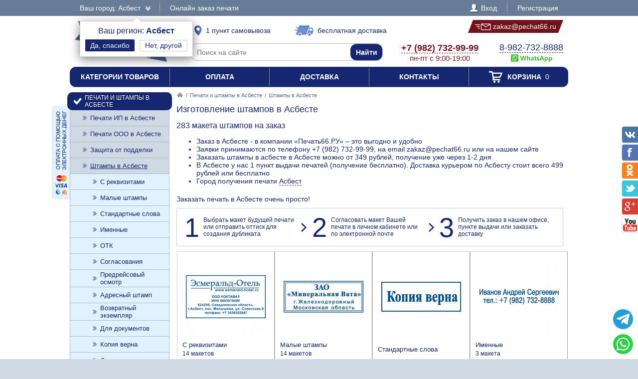

--- FILE ---
content_type: text/html; charset=UTF-8
request_url: https://pechat66.ru/zakaz/shtampy/asbest
body_size: 8211
content:
<!DOCTYPE html PUBLIC "-//W3C//DTD XHTML 1.0 Transitional//EN" "http://www.w3.org/TR/xhtml1/DTD/xhtml1-transitional.dtd"> <html xmlns="http://www.w3.org/1999/xhtml"> <head> <meta http-equiv="Content-Type" content="text/html; charset=UTF-8" /> <title>Изготовление штампов в Асбесте от 349 рублей - доставка по Асбесту 499 рублей или бесплатно, 1 пункт выдачи печатей</title> <link rel="shortcut icon" href="/favicon.ico" /> <link rel="alternate" media="only screen and (max-width: 640px)" href="https://m.pechat66.ru/zakaz/shtampy/asbest" /> <link rel="stylesheet" type="text/css" href="/js/jquery-ui/jquery-ui.min.css" /> <link rel="stylesheet" type="text/css" href="/js/fancybox/source/jquery.fancybox.css" /> <link rel="stylesheet" type="text/css" href="/js/arcticmodal/jquery.arcticmodal.css" /> <link rel="stylesheet" type="text/css" href="/js/leaflet/leaflet.css" /> <link rel="stylesheet" type="text/css" href="/js/Leaflet.fullscreen-gh-pages/dist/leaflet.fullscreen.css" /> <link rel="stylesheet" type="text/css" href="/css/admin.css" /> <link rel="stylesheet" type="text/css" href="/css/styles.css" /> <script type="text/javascript" src="/js/jquery.min.js"></script> <script type="text/javascript" src="/js/jquery.mobile.min.js"></script> <script type="text/javascript" src="/js/jquery.mousewheel.min.js"></script> <script type="text/javascript" src="/js/jquery-ui/jquery-ui.min.js"></script> <script type="text/javascript" src="/js/fancybox/source/jquery.fancybox.pack.js"></script> <script type="text/javascript" src="/js/arcticmodal/jquery.arcticmodal.min.js"></script> <script type="text/javascript" src="/js/jquery.mask.min.js"></script> <script type="text/javascript" src="/js/clipboard.min.js"></script> <script type="text/javascript" src="/js/leaflet/leaflet.js"></script> <script type="text/javascript" src="/js/Leaflet.fullscreen-gh-pages/dist/Leaflet.fullscreen.min.js"></script> <script type="text/javascript">var change_city_url='/zakaz/shtampy';</script> <script type="text/javascript" src="/js/scripts.js"></script> <script type="text/javascript" src="/js/admin.js"></script> <script type="text/javascript">setInterval(function(){$.get('/auth.php');},540000);</script> </head> <body class="unselectable"> <div class="wrapper"> <div class="top_bg"> <div class="top"> <div class="top_city"> <a class="change_city_link">Ваш город: Асбест <span class="top_city_icon"></span></a> <div class="top_city_confirm"> <span class="top_city_confirm_name">Ваш регион: <span class="top_city_confirm_bold">Асбест</span></span><br /> <form action="/city.php" method="post"> <input type="hidden" name="id" value="1511330" /> <input type="hidden" name="url" value="/zakaz/shtampy/asbest" /> <input type="submit" value="Да, спасибо" /> </form><a class="change_city_link">Нет, другой</a></div> </div> <ul class="top_menu"> <li><a href="/order">Онлайн заказ печати</a></li> </ul> <ul class="top_menu top_menu_right"> <li><a class="modal" href="/login"><span class="top_user"><span class="top_user_icon"></span> Вход</span></a></li> <li><a class="modal" href="/register">Регистрация</a></li> </ul> <div class="clear"></div> </div> </div> <div class="header"> <a class="header_logo" href="/asbest"><span class="header_logo_top">интернет-магазин</span> <img src="/img/logo/66.png" alt="Печать66.РУ" /> <span class="header_logo_bottom">печати и штампы</span></a> <a class="header_delivery_pickup" href="/contacts/asbest"><span class="header_delivery_icon header_delivery_icon_pickup"></span>1 пункт самовывоза</a> <a class="header_delivery_door" href="/delivery/asbest"><span class="header_delivery_icon header_delivery_icon_door"></span>бесплатная доставка</a> <a class="header_mail" href="mailto:zakaz@pechat66.ru" data-clipboard-text="zakaz@pechat66.ru" onclick="return false"><span class="header_mail_left"></span> <img src="/img/mail.png" alt="pic" /> zakaz@pechat66.ru <span class="header_mail_right"></span></a> <form class="header_search" action="https://ya.ru/search/" method="get"><input type="hidden" name="site" value="pechat66.ru" /><input type="text" name="text" placeholder="Поиск на сайте" /><input type="submit" value="Найти" /></form> <div class="header_contacts"><a href="tel:+79827329999"><big>+7 (982) 732-99-99</big><br />пн-пт с 9:00-19:00</a></div> <div class="header_feedback"><a target="_blank" href="https://wa.me/79827328888?text=%D0%97%D0%B4%D1%80%D0%B0%D0%B2%D1%81%D1%82%D0%B2%D1%83%D0%B9%D1%82%D0%B5%21+%D0%A5%D0%BE%D1%87%D1%83+%D0%B7%D0%B0%D0%BA%D0%B0%D0%B7%D0%B0%D1%82%D1%8C+%D0%A8%D1%82%D0%B0%D0%BC%D0%BF%D1%8B+%D0%B2+%D0%90%D1%81%D0%B1%D0%B5%D1%81%D1%82%D0%B5+%D0%B2+%D0%90%D1%81%D0%B1%D0%B5%D1%81%D1%82%D0%B5"><big>8-982-732-8888</big><br />&nbsp;<img src="/img/header_whatsapp.png" alt="WhatsApp" /></a>&nbsp;</div> <div class="clear"></div> </div> <ul class="header_menu"><li><a href="/categories">Категории товаров</a></li><li><a href="/payment">Оплата</a></li><li><a href="/delivery/asbest">Доставка</a></li><li><a href="/contacts/asbest">Контакты</a></li><li><a href="/cart"><span class="header_cart"><span class="header_cart_icon"></span> Корзина<span class="header_cart_count"> 0</span></span></a></li></ul> <div class="layout_wrapper"> <div class="layout"> <div class="layout_center"> <div class="content"> <div class="nav"><a href="/asbest"><img src="/img/root.png" alt="Главная" /></a> / <a href="/zakaz/asbest">Печати и штампы в Асбесте</a> / <span>Штампы в Асбесте</span></div> <h1>Изготовление штампов в Асбесте</h1> <h2>283 макета штампов на заказ</h2> <p><ul> <li>Заказ в Асбесте - в компании «Печать66.РУ» – это выгодно и удобно</li> <li>Заявки принимаются по телефону +7 (982) 732-99-99, на email zakaz@pechat66.ru или на нашем сайте</li> <li>Заказать штампы в асбесте в Асбесте можно от 349 рублей, получение уже через 1-2 дня</li> <li> В Асбесте у нас 1 пункт выдачи печатей (получение бесплатно). Доставка курьером по Асбесту стоит всего 499 рублей или бесплатно </li> <li>Город получения печати <a class="change_city_link" style="border-bottom:1px dashed #142770">Асбест</a></li> </ul> </p> <div class="root_dev_steps_title">Заказать печать в Асбесте очень просто!</div> <div class="root_dev_steps"><ul><li><span>1</span> Выбрать макет будущей печати или отправить оттиск для создания дубликата</li><li><span>2</span> Согласовать макет Вашей печати в личном кабинете или по электронной почте</li><li><span>3</span> Получить заказ в нашем офисе, пункте выдачи или заказать доставку</li></ul></div> <div class="items_list_wrapper"><ul class="items_list items_list_sections"><li><div class="items_list_item"> <table class="items_list_link"> <tr><td class="items_list_photo"><a href="/zakaz/shtampy/s-rekvizitami/asbest"><img src="/resize/list/files/sections/58-31.png" alt="" /></a></td></tr> <tr><td class="items_list_name"><a href="/zakaz/shtampy/s-rekvizitami/asbest">С реквизитами</a><br /><span class="items_list_count">14 макетов</span></td></tr> </table> <div class="items_list_price">от 499 руб.</div> <a class="items_list_order" href="/zakaz/shtampy/s-rekvizitami/asbest">Подробнее</a> <div class="clear"></div> </div></li><li><div class="items_list_item"> <table class="items_list_link"> <tr><td class="items_list_photo"><a href="/zakaz/shtampy/malye/asbest"><img src="/resize/list/files/sections/41-20.png" alt="" /></a></td></tr> <tr><td class="items_list_name"><a href="/zakaz/shtampy/malye/asbest">Малые штампы</a><br /><span class="items_list_count">14 макетов</span></td></tr> </table> <div class="items_list_price">от 349 руб.</div> <a class="items_list_order" href="/zakaz/shtampy/malye/asbest">Подробнее</a> <div class="clear"></div> </div></li><li><div class="items_list_item"> <table class="items_list_link"> <tr><td class="items_list_photo"><a href="/zakaz/shtampy/so-standartnymi-slovami/asbest"><img src="/resize/list/files/sections/30-11.png" alt="" /></a></td></tr> <tr><td class="items_list_name"><a href="/zakaz/shtampy/so-standartnymi-slovami/asbest">Стандартные слова</a></td></tr> </table> <div class="items_list_price">от 689 руб.</div> <a class="items_list_order" href="/zakaz/shtampy/so-standartnymi-slovami/asbest">Подробнее</a> <div class="clear"></div> </div></li><li><div class="items_list_item"> <table class="items_list_link"> <tr><td class="items_list_photo"><a href="/zakaz/shtampy/imennye/asbest"><img src="/resize/list/files/sections/33-7-dlya-ruchki-shtampa.png" alt="" /></a></td></tr> <tr><td class="items_list_name"><a href="/zakaz/shtampy/imennye/asbest">Именные</a><br /><span class="items_list_count">3 макета</span></td></tr> </table> <div class="items_list_price">от 349 руб.</div> <a class="items_list_order" href="/zakaz/shtampy/imennye/asbest">Подробнее</a> <div class="clear"></div> </div></li><li><div class="items_list_item"> <table class="items_list_link"> <tr><td class="items_list_photo"><a href="/zakaz/shtampy/otk/asbest"><img src="/resize/list/files/sections/otk-krug-d30.png" alt="" /></a></td></tr> <tr><td class="items_list_name"><a href="/zakaz/shtampy/otk/asbest">ОТК</a><br /><span class="items_list_count">10 макетов</span></td></tr> </table> <div class="items_list_price">от 349 руб.</div> <a class="items_list_order" href="/zakaz/shtampy/otk/asbest">Подробнее</a> <div class="clear"></div> </div></li><li><div class="items_list_item"> <table class="items_list_link"> <tr><td class="items_list_photo"><a href="/zakaz/shtampy/soglasovaniya/asbest"><img src="/resize/list/files/sections/soglasovaniya-60-40.png" alt="" /></a></td></tr> <tr><td class="items_list_name"><a href="/zakaz/shtampy/soglasovaniya/asbest">Согласования</a><br /><span class="items_list_count">22 макета</span></td></tr> </table> <div class="items_list_price">от 499 руб.</div> <a class="items_list_order" href="/zakaz/shtampy/soglasovaniya/asbest">Подробнее</a> <div class="clear"></div> </div></li><li><div class="items_list_item"> <table class="items_list_link"> <tr><td class="items_list_photo"><a href="/zakaz/shtampy/predreisovyi-osmotr/asbest"><img src="/resize/list/files/sections/bl.jpg" alt="" /></a></td></tr> <tr><td class="items_list_name"><a href="/zakaz/shtampy/predreisovyi-osmotr/asbest">Предрейсовый осмотр</a><br /><span class="items_list_count">15 макетов</span></td></tr> </table> <div class="items_list_price">от 349 руб.</div> <a class="items_list_order" href="/zakaz/shtampy/predreisovyi-osmotr/asbest">Подробнее</a> <div class="clear"></div> </div></li><li><div class="items_list_item"> <table class="items_list_link"> <tr><td class="items_list_photo"><a href="/zakaz/shtampy/adresnyi-shtamp/asbest"><img src="/resize/list/files/sections/obadr.jpg" alt="" /></a></td></tr> <tr><td class="items_list_name"><a href="/zakaz/shtampy/adresnyi-shtamp/asbest">Адресный штамп</a><br /><span class="items_list_count">16 макетов</span></td></tr> </table> <div class="items_list_price">от 349 руб.</div> <a class="items_list_order" href="/zakaz/shtampy/adresnyi-shtamp/asbest">Подробнее</a> <div class="clear"></div> </div></li><li><div class="items_list_item"> <table class="items_list_link"> <tr><td class="items_list_photo"><a href="/zakaz/shtampy/vozvratnyi-ekzemplyar/asbest"><img src="/resize/list/files/sections/obl.jpg" alt="" /></a></td></tr> <tr><td class="items_list_name"><a href="/zakaz/shtampy/vozvratnyi-ekzemplyar/asbest">Возвратный экземпляр</a><br /><span class="items_list_count">19 макетов</span></td></tr> </table> <div class="items_list_price">от 349 руб.</div> <a class="items_list_order" href="/zakaz/shtampy/vozvratnyi-ekzemplyar/asbest">Подробнее</a> <div class="clear"></div> </div></li><li><div class="items_list_item"> <table class="items_list_link"> <tr><td class="items_list_photo"><a href="/zakaz/shtampy/dlya-dokumentov/asbest"><img src="/resize/list/files/sections/shtampi-dliy-dokumentov1-2.jpg" alt="" /></a></td></tr> <tr><td class="items_list_name"><a href="/zakaz/shtampy/dlya-dokumentov/asbest">Для документов</a><br /><span class="items_list_count">29 макетов</span></td></tr> </table> <div class="items_list_price">от 349 руб.</div> <a class="items_list_order" href="/zakaz/shtampy/dlya-dokumentov/asbest">Подробнее</a> <div class="clear"></div> </div></li><li><div class="items_list_item"> <table class="items_list_link"> <tr><td class="items_list_photo"><a href="/zakaz/shtampy/kopiya-verna/asbest"><img src="/resize/list/files/sections/36-12.jpg" alt="" /></a></td></tr> <tr><td class="items_list_name"><a href="/zakaz/shtampy/kopiya-verna/asbest">Копия верна</a><br /><span class="items_list_count">22 макета</span></td></tr> </table> <div class="items_list_price">от 498 руб.</div> <a class="items_list_order" href="/zakaz/shtampy/kopiya-verna/asbest">Подробнее</a> <div class="clear"></div> </div></li><li><div class="items_list_item"> <table class="items_list_link"> <tr><td class="items_list_photo"><a href="/zakaz/shtampy/dlya-putevykh-listov/asbest"><img src="/resize/list/files/sections/schid.jpg" alt="" /></a></td></tr> <tr><td class="items_list_name"><a href="/zakaz/shtampy/dlya-putevykh-listov/asbest">Для путевых листов</a><br /><span class="items_list_count">20 макетов</span></td></tr> </table> <div class="items_list_price">от 498 руб.</div> <a class="items_list_order" href="/zakaz/shtampy/dlya-putevykh-listov/asbest">Подробнее</a> <div class="clear"></div> </div></li><li><div class="items_list_item"> <table class="items_list_link"> <tr><td class="items_list_photo"><a href="/zakaz/shtampy/bolshogo-razmera/asbest"><img src="/resize/list/files/sections/2537495.jpg" alt="" /></a></td></tr> <tr><td class="items_list_name"><a href="/zakaz/shtampy/bolshogo-razmera/asbest">Большие рекламные штампы</a><br /><span class="items_list_count">32 макета</span></td></tr> </table> <div class="items_list_price">от 1 300 руб.</div> <a class="items_list_order" href="/zakaz/shtampy/bolshogo-razmera/asbest">Подробнее</a> <div class="clear"></div> </div></li><li><div class="items_list_item"> <table class="items_list_link"> <tr><td class="items_list_photo"><a href="/zakaz/shtampy/shtampy-s-yumorom/asbest"><img src="/resize/list/files/sections/original-28-1.jpg" alt="" /></a></td></tr> <tr><td class="items_list_name"><a href="/zakaz/shtampy/shtampy-s-yumorom/asbest">Штампы с юмором</a><br /><span class="items_list_count">18 макетов</span></td></tr> </table> <div class="items_list_price">от 399 руб.</div> <a class="items_list_order" href="/zakaz/shtampy/shtampy-s-yumorom/asbest">Подробнее</a> <div class="clear"></div> </div></li><li><div class="items_list_item"> <table class="items_list_link"> <tr><td class="items_list_photo"><a href="/zakaz/shtampy/shtampy-po-doverennosti/asbest"><img src="/resize/list/files/sections/oblojka.jpg" alt="" /></a></td></tr> <tr><td class="items_list_name"><a href="/zakaz/shtampy/shtampy-po-doverennosti/asbest">Штампы по доверенности</a><br /><span class="items_list_count">14 макетов</span></td></tr> </table> <div class="items_list_price">от 349 руб.</div> <a class="items_list_order" href="/zakaz/shtampy/shtampy-po-doverennosti/asbest">Подробнее</a> <div class="clear"></div> </div></li><li><div class="items_list_item"> <table class="items_list_link"> <tr><td class="items_list_photo"><a href="/zakaz/shtampy/bankovskii-shtamp/asbest"><img src="/resize/list/files/sections/73-36-oblojka.jpg" alt="" /></a></td></tr> <tr><td class="items_list_name"><a href="/zakaz/shtampy/bankovskii-shtamp/asbest">Банковский штамп</a><br /><span class="items_list_count">6 макетов</span></td></tr> </table> <div class="items_list_price">от 499 руб.</div> <a class="items_list_order" href="/zakaz/shtampy/bankovskii-shtamp/asbest">Подробнее</a> <div class="clear"></div> </div></li><li><div class="items_list_item"> <table class="items_list_link"> <tr><td class="items_list_photo"><a href="/zakaz/shtampy/k-proizvodstvu-rabot/asbest"><img src="/resize/list/files/sections/oblojka-2.jpg" alt="" /></a></td></tr> <tr><td class="items_list_name"><a href="/zakaz/shtampy/k-proizvodstvu-rabot/asbest">К производству работ</a><br /><span class="items_list_count">14 макетов</span></td></tr> </table> <div class="items_list_price">от 349 руб.</div> <a class="items_list_order" href="/zakaz/shtampy/k-proizvodstvu-rabot/asbest">Подробнее</a> <div class="clear"></div> </div></li><li><div class="items_list_item"> <table class="items_list_link"> <tr><td class="items_list_photo"><a href="/zakaz/shtampy/dlya-trudovykh/asbest"><img src="/resize/list/files/sections/obl-2.jpg" alt="" /></a></td></tr> <tr><td class="items_list_name"><a href="/zakaz/shtampy/dlya-trudovykh/asbest">Для трудовых</a><br /><span class="items_list_count">14 макетов</span></td></tr> </table> <div class="items_list_price">от 349 руб.</div> <a class="items_list_order" href="/zakaz/shtampy/dlya-trudovykh/asbest">Подробнее</a> <div class="clear"></div> </div></li></ul></div> <div class="banner_bottom"><a class="modal" href="/partners"><img src="/img/banner-bottom.jpg" alt=""></a></div> </div> </div> </div> <div class="layout_left"> <ul class="left_menu"> <li><a href="/zakaz/asbest"><span class="left_menu_icon13"></span> Печати и штампы в Асбесте</a><ul> <li><a href="/zakaz/pechati-ip/asbest">Печати ИП в Асбесте</a></li> <li><a href="/zakaz/pechati-ooo/asbest">Печати ООО в Асбесте</a></li> <li><a href="/zakaz/zaschita-ot-poddelki/asbest">Защита от подделки</a></li> <li><a class="active" href="/zakaz/shtampy/asbest">Штампы в Асбесте</a><ul> <li><a href="/zakaz/shtampy/s-rekvizitami/asbest">С реквизитами</a></li> <li><a href="/zakaz/shtampy/malye/asbest">Малые штампы</a></li> <li><a href="/zakaz/shtampy/so-standartnymi-slovami/asbest">Стандартные слова</a></li> <li><a href="/zakaz/shtampy/imennye/asbest">Именные</a></li> <li><a href="/zakaz/shtampy/otk/asbest">ОТК</a></li> <li><a href="/zakaz/shtampy/soglasovaniya/asbest">Согласования</a></li> <li><a href="/zakaz/shtampy/predreisovyi-osmotr/asbest">Предрейсовый осмотр</a></li> <li><a href="/zakaz/shtampy/adresnyi-shtamp/asbest">Адресный штамп</a></li> <li><a href="/zakaz/shtampy/vozvratnyi-ekzemplyar/asbest">Возвратный экземпляр</a></li> <li><a href="/zakaz/shtampy/dlya-dokumentov/asbest">Для документов</a></li> <li><a href="/zakaz/shtampy/kopiya-verna/asbest">Копия верна</a></li> <li><a href="/zakaz/shtampy/dlya-putevykh-listov/asbest">Для путевых листов</a></li> <li><a href="/zakaz/shtampy/bolshogo-razmera/asbest">Большие рекламные штампы</a></li> <li><a href="/zakaz/shtampy/shtampy-s-yumorom/asbest">Штампы с юмором</a></li> <li><a href="/zakaz/shtampy/shtampy-po-doverennosti/asbest">Штампы по доверенности</a></li> <li><a href="/zakaz/shtampy/bankovskii-shtamp/asbest">Банковский штамп</a></li> <li><a href="/zakaz/shtampy/k-proizvodstvu-rabot/asbest">К производству работ</a></li> <li><a href="/zakaz/shtampy/dlya-trudovykh/asbest">Для трудовых</a></li> </ul></li> <li><a href="/zakaz/meditsinskie-pechati/asbest">Медицинские печати</a></li> <li><a href="/zakaz/faksimile/asbest">Факсимиле в Асбесте</a></li> <li><a href="/zakaz/pechati-po-ottisku/asbest">Печати по оттиску</a></li> <li><a href="/zakaz/gerbovye-pechati/asbest">Гербовые печати</a></li> <li><a href="/zakaz/kadastrovye-pechati/asbest">Кадастровые печати</a></li> <li><a href="/zakaz/samozanyatye/asbest">Самозанятые</a></li> <li><a href="/zakaz/detskie-pechati/asbest">Детские печати</a></li> </ul></li> <li><a href="/osnastki/asbest"><span class="left_menu_icon14"></span> Оснастки для печатей</a><ul> <li><a href="/osnastki/avtomaticheskie/asbest">Автоматические</a><ul> <li><a href="/osnastki/avtomaticheskie/trodat/asbest">Trodat <img src="/resize/icon/files/sections/logo-trodat.png" alt="" /></a></li> <li><a href="/osnastki/avtomaticheskie/colop/asbest">Colop <img src="/resize/icon/files/sections/logo-colop.png" alt="" /></a></li> <li><a href="/osnastki/avtomaticheskie/shiny/asbest">Shiny <img src="/resize/icon/files/sections/logo-shiny.png" alt="" /></a></li> <li><a href="/osnastki/avtomaticheskie/grm/asbest">GRM <img src="/resize/icon/files/sections/logo-grm.png" alt="" /></a></li> </ul></li> <li><a href="/osnastki/karmannye/asbest">Карманные в Асбесте</a></li> <li><a href="/osnastki/ruchnye-plastmassovye/asbest">Ручные пластмассовые</a></li> <li><a href="/osnastki/metallicheskie/asbest">Металлические</a></li> </ul></li> <li><a href="/datery/asbest"><span class="left_menu_icon15"></span> Датеры в Асбесте</a></li> <li><a href="/numeratory/asbest"><span class="left_menu_icon16"></span> Нумераторы в Асбесте</a></li> <li><a href="/samonabornye-pechati/asbest"><span class="left_menu_icon78"></span> Самонаборные печати</a></li> <li><a href="/shtempelnye-raskhodniki/asbest"><span class="left_menu_icon17"></span> Штемпельные подушки и краска</a></li> <li><a href="/futlyary-i-boksy-dlya-osnastok/asbest"><span class="left_menu_icon18"></span> Футляры и боксы для оснасток</a></li> <li><a href="/raskhodnye-materialy/asbest"><span class="left_menu_icon176"></span> Расходные материалы для изготовления печатей</a></li> <li><a href="/opechatyvanie-i-oplombirovanie/asbest"><span class="left_menu_icon187"></span> Металлические печати, пломбираторы в Асбесте</a></li> <li><a href="/surguchnye-pechati/asbest"><span class="left_menu_icon190"></span> Сургучные печати в Асбесте</a></li> <li><a href="/relefnye-pechati/asbest"><span class="left_menu_icon191"></span> Рельефные печати</a></li> </ul> <ul class="left_bottom_menu"> <li class="active"><a href="/order"><span class="left_bottom_menu_icon19"></span> Онлайн заказ печати</a></li> <li><a href="https://wa.me/79827328888?text=%D0%97%D0%B4%D1%80%D0%B0%D0%B2%D1%81%D1%82%D0%B2%D1%83%D0%B9%D1%82%D0%B5%21+%D0%A5%D0%BE%D1%87%D1%83+%D0%B7%D0%B0%D0%BA%D0%B0%D0%B7%D0%B0%D1%82%D1%8C+%D0%A8%D1%82%D0%B0%D0%BC%D0%BF%D1%8B+%D0%B2+%D0%90%D1%81%D0%B1%D0%B5%D1%81%D1%82%D0%B5+%D0%B2+%D0%90%D1%81%D0%B1%D0%B5%D1%81%D1%82%D0%B5" target="_blank"><span class="left_bottom_menu_icon20"></span> Помощь специалиста</a></li> <li><a href="/warranty"><span class="left_bottom_menu_icon21"></span> Гарантийные обязательства</a></li> <li><a href="/contacts/asbest"><span class="left_bottom_menu_icon11"></span> Контакты компании</a></li> </ul> <ul class="left_bookmarks"> <li><a href="/payment"><span class="left_bookmarks_payment"></span></a></li> </ul> </div> <div class="clear"></div> </div>  <div class="callback_bg"> <div class="callback"> <div class="callback_title">Заказать бесплатный звонок специалиста</div> <div class="callback_phone"></div> <div class="callback_text">Оставьте свои данные и в ближайшее время с Вами свяжется наш специалист, готовый ответить на любые Ваши вопросы по изготовлению печати, оперативно выполнить заказ, обсудить индивидуальные вопросы сотрудничества.<br />Позвоните нам по телефону <a href="tel:+79827328888">+7 (982) 732-8888</a> или оставьте свои контакты, и мы проконсультируем Вас по всем вопросам.</div> <form class="callback_form" action="/contacts/asbest" method="post"> <input type="hidden" name="token" value="85e5e79c1b78cf8904e675293f331403" /> <input type="hidden" name="return_url" value="/zakaz/shtampy/asbest" /> <input type="hidden" name="subject" value="Сообщение в отдел продаж" /> <input type="text" name="name" placeholder="Имя" /> <input type="hidden" name="email" value="" /> <input type="hidden" name="city" value="Асбест" /> <input type="text" name="phone" placeholder="Телефон" /> <input type="hidden" name="message" value="Заказать бесплатный звонок специалиста" /> <input type="submit" name="act" value="Отправить" /> </form> <div class="callback_extra">Вы будете довольны сотрудничеством с нашей компанией!</div> <div class="callback_conf"><span class="callback_conf_wrapper"><span class="callback_conf_icon"></span> Мы гарантируем конфиденциальность ваших данных</span></div> </div> </div>  <div class="footer_menu"> <div class="footer_menu_col"> <div class="footer_menu_title">Заказ печатей, штампов</div> <ul class="footer_menu_list"> <li><a href="/zakaz/pechati-ip/asbest">Печати ИП в Асбесте</a></li> <li><a href="/zakaz/pechati-ooo/asbest">Печати ООО в Асбесте</a></li> <li><a href="/zakaz/zaschita-ot-poddelki/asbest">Защита от подделки</a></li> <li><a href="/zakaz/shtampy/asbest">Штампы в Асбесте</a></li> <li><a href="/zakaz/meditsinskie-pechati/asbest">Медицинские печати</a></li> <li><a href="/zakaz/faksimile/asbest">Факсимиле в Асбесте</a></li> <li><a href="/zakaz/pechati-po-ottisku/asbest">Печати по оттиску</a></li> <li><a href="/zakaz/gerbovye-pechati/asbest">Гербовые печати</a></li> <li><a href="/zakaz/kadastrovye-pechati/asbest">Кадастровые печати</a></li> <li><a href="/zakaz/samozanyatye/asbest">Самозанятые</a></li> <li><a href="/zakaz/detskie-pechati/asbest">Детские печати</a></li> </ul> </div> <div class="footer_menu_col"> <div class="footer_menu_title">Оснастки для печатей</div> <ul class="footer_menu_list"> <li><a href="/osnastki/avtomaticheskie/asbest">Автоматические</a></li> <li class="footer_menu_logos"> <a href="/osnastki/avtomaticheskie/trodat/asbest"><img src="/resize/icon/files/sections/logo-trodat.png" alt="pic" /></a> <a href="/osnastki/avtomaticheskie/colop/asbest"><img src="/resize/icon/files/sections/logo-colop.png" alt="pic" /></a> <a href="/osnastki/avtomaticheskie/shiny/asbest"><img src="/resize/icon/files/sections/logo-shiny.png" alt="pic" /></a> <a href="/osnastki/avtomaticheskie/grm/asbest"><img src="/resize/icon/files/sections/logo-grm.png" alt="pic" /></a> </li> <li><a href="/osnastki/karmannye/asbest">Карманные в Асбесте</a></li> <li><a href="/osnastki/ruchnye-plastmassovye/asbest">Ручные пластмассовые</a></li> <li><a href="/osnastki/metallicheskie/asbest">Металлические</a></li> <li><a href="/datery/asbest">Датеры в Асбесте</a></li> <li><a href="/numeratory/asbest">Нумераторы в Асбесте</a></li> </ul> </div> <div class="footer_menu_col"> <div class="footer_menu_title">Сервис для клиента</div> <ul class="footer_menu_list"> <li><a href="/about">О компании</a></li> <li><a href="https://wa.me/79827328888?text=%D0%97%D0%B4%D1%80%D0%B0%D0%B2%D1%81%D1%82%D0%B2%D1%83%D0%B9%D1%82%D0%B5%21+%D0%A5%D0%BE%D1%87%D1%83+%D0%B7%D0%B0%D0%BA%D0%B0%D0%B7%D0%B0%D1%82%D1%8C+%D0%A8%D1%82%D0%B0%D0%BC%D0%BF%D1%8B+%D0%B2+%D0%90%D1%81%D0%B1%D0%B5%D1%81%D1%82%D0%B5+%D0%B2+%D0%90%D1%81%D0%B1%D0%B5%D1%81%D1%82%D0%B5" target="_blank">Вопросы и ответы</a></li> <li><a href="/order">Онлайн заказ печатей</a></li> <li><a href="/delivery/asbest">Доставка печатей</a></li> <li><a href="/warranty">Гарантийные обязательства</a></li> <li><a href="/documents">Необходимые документы</a></li> <li><a href="/contacts/asbest">Контакты компании</a></li> </ul> </div> <div class="footer_menu_col"> <div class="footer_menu_title">Мы в соцсетях</div> <ul class="footer_menu_list"> <li><a href="https://vk.com/pechat66ru" target="_blank"><span class="footer_social"><span class="footer_social_icon_vk"></span> Вконтакте</span></a></li> <li><a href="https://twitter.com/Pechat66ru" target="_blank"><span class="footer_social"><span class="footer_social_icon_tw"></span> Twitter</span></a></li> <li><a href="https://ok.ru/group/55025636212742" target="_blank"><span class="footer_social"><span class="footer_social_icon_od"></span> Одноклассники</span></a></li> <li><a href="https://www.facebook.com/pechat66ru" target="_blank"><span class="footer_social"><span class="footer_social_icon_fb"></span> Facebook</span></a></li> <li><a href="https://plus.google.com/+pechat66ru" target="_blank"><span class="footer_social"><span class="footer_social_icon_gp"></span> Google+</span></a></li> </ul> <br /><a onclick="document.cookie='pt_lt=mobile; path=/; domain=.pechat66.ru'" href="https://m.pechat66.ru/zakaz/shtampy/asbest">Мобильная версия</a> </div> <div class="clear"></div> </div> <div class="header footer"> <a class="header_logo" href="/asbest"><span class="header_logo_top">интернет-магазин</span> <img src="/img/logo/66.png" alt="Печать66.РУ" /> <span class="header_logo_bottom">печати и штампы</span></a> <a class="header_delivery_pickup" href="/contacts/asbest"><span class="header_delivery_icon header_delivery_icon_pickup"></span>1 пункт самовывоза</a> <a class="header_delivery_door" href="/delivery/asbest"><span class="header_delivery_icon header_delivery_icon_door"></span>бесплатная доставка</a> <a class="header_mail" href="mailto:zakaz@pechat66.ru" data-clipboard-text="zakaz@pechat66.ru" onclick="return false"><span class="header_mail_left"></span> <img src="/img/mail.png" alt="pic" /> zakaz@pechat66.ru <span class="header_mail_right"></span></a> <form class="header_search" action="https://ya.ru/search/" method="get"><input type="hidden" name="site" value="pechat66.ru" /><input type="text" name="text" placeholder="Поиск на сайте" /><input type="submit" value="Найти" /></form> <div class="header_contacts"><a href="tel:+79827329999"><big>+7 (982) 732-99-99</big><br />пн-пт с 9:00-19:00</a></div> <div class="header_feedback"><a target="_blank" href="https://wa.me/79827328888?text=%D0%97%D0%B4%D1%80%D0%B0%D0%B2%D1%81%D1%82%D0%B2%D1%83%D0%B9%D1%82%D0%B5%21+%D0%A5%D0%BE%D1%87%D1%83+%D0%B7%D0%B0%D0%BA%D0%B0%D0%B7%D0%B0%D1%82%D1%8C+%D0%A8%D1%82%D0%B0%D0%BC%D0%BF%D1%8B+%D0%B2+%D0%90%D1%81%D0%B1%D0%B5%D1%81%D1%82%D0%B5+%D0%B2+%D0%90%D1%81%D0%B1%D0%B5%D1%81%D1%82%D0%B5"><big>8-982-732-8888</big><br />&nbsp;<img src="/img/header_whatsapp.png" alt="WhatsApp" /></a>&nbsp;</div> <div class="clear"></div> </div> <div class="footer_subscribe_bg"> <div class="footer_subscribe"> <a class="footer_payment_methods" href="/payment">Оплата с помощью<br />электронных денег<br /><img src="/img/footer_payment_methods.png" alt="VISA, MasterCard, WebMoney, Яндекс.Деньги" /></a> <form class="footer_subscribe_form footer_payment_form" action="/payment" method="get"> <div class="footer_subscribe_text">Введите номер заказа</div> <div class="footer_subscribe_field"><input type="text" name="id" /><input type="submit" value="Оплатить" /></div> </form> <form class="footer_subscribe_form" action="/subscribe" method="post"> <input type="hidden" name="token" value="85e5e79c1b78cf8904e675293f331403" /> <input type="hidden" name="return_url" value="/zakaz/shtampy/asbest" /> <input type="hidden" name="name" value="" /> <input type="hidden" name="act" value="Подписаться" /> <div class="footer_subscribe_text">Хотите узнавать о новых скидках и специальных предложениях?</div> <div class="footer_subscribe_field"><input type="text" name="email" placeholder="E-mail" /><input type="submit" value="Да" /></div> <div class="footer_subscribe_field"><input type="text" name="phone" placeholder="Телефон" /><input type="submit" value="Да" /></div> </form>  </div> </div> <div class="footer_copy_bg"> <div class="footer_copy"> <div class="footer_counters">   <a href="https://metrika.yandex.ru/stat/?id=48774437&amp;from=informer" target="_blank" rel="nofollow"><img src="https://informer.yandex.ru/informer/48774437/1_1_FFFFFFFF_EFEFEFFF_0_uniques" style="width:80px; height:15px; border:0;" alt="Яндекс.Метрика" title="Яндекс.Метрика: данные за сегодня (уникальные посетители)" class="ym-advanced-informer" data-cid="48774437" data-lang="ru" /></a>   <script type="text/javascript" > (function (d, w, c) { (w[c] = w[c] || []).push(function() { try { w.yaCounter48774437 = new Ya.Metrika({ id:48774437, clickmap:true, trackLinks:true, accurateTrackBounce:true, webvisor:true }); } catch(e) { } }); var n = d.getElementsByTagName("script")[0], s = d.createElement("script"), f = function () { n.parentNode.insertBefore(s, n); }; s.type = "text/javascript"; s.async = true; s.src = "https://mc.yandex.ru/metrika/watch.js"; if (w.opera == "[object Opera]") { d.addEventListener("DOMContentLoaded", f, false); } else { f(); } })(document, window, "yandex_metrika_callbacks"); </script> <noscript><div><img src="https://mc.yandex.ru/watch/48774437" style="position:absolute; left:-9999px;" alt="" /></div></noscript>  <script type="text/javascript">document.write("<a href='//www.liveinternet.ru/click' target='_blank'><img src='//counter.yadro.ru/hit?t23.2;r" + escape(document.referrer) + ((typeof(screen)=="undefined")?"":";s"+screen.width+"*"+screen.height+"*"+(screen.colorDepth?screen.colorDepth:screen.pixelDepth)) + ";u" + escape(document.URL) + ";" + Math.random() + "' border='0' width='88' height='15' alt='' title='LiveInternet: показано число посетителей за сегодня' /></a>")</script> <script type="text/javascript"> (function(i,s,o,g,r,a,m){i['GoogleAnalyticsObject']=r;i[r]=i[r]||function(){ (i[r].q=i[r].q||[]).push(arguments)},i[r].l=1*new Date();a=s.createElement(o), m=s.getElementsByTagName(o)[0];a.async=1;a.src=g;m.parentNode.insertBefore(a,m) })(window,document,'script','https://www.google-analytics.com/analytics.js','ga'); ga('create', 'UA-90622247-1', 'auto'); ga('send', 'pageview'); </script>  <script type="text/javascript"> (function (w, d, c) { (w[c] = w[c] || []).push(function() { var options = { project: 4462396 }; try { w.top100Counter = new top100(options); } catch(e) { } }); var n = d.getElementsByTagName("script")[0], s = d.createElement("script"), f = function () { n.parentNode.insertBefore(s, n); }; s.type = "text/javascript"; s.async = true; s.src = (d.location.protocol == "https:" ? "https:" : "http:") + "//st.top100.ru/top100/top100.js"; if (w.opera == "[object Opera]") { d.addEventListener("DOMContentLoaded", f, false); } else { f(); } })(window, document, "_top100q"); </script> <noscript><img src="//counter.rambler.ru/top100.cnt?pid=4462396" alt="" /></noscript>   </div> <div class="footer_copy_text">По всем вопросам и предложениям, связанным с работой сайта, пишите по адресу: Copyright &copy; 2007-2026<br />Разрешается использовать любые материалы проекта в сети Интернет при условии установки прямой<br />ссылки на этот конкретный материал.</div> </div> </div> </div> <ul class="social_right"> <li><a class="social_right_vk" target="_blank" href="https://vk.com/pechat66ru"></a><span class="clear"></span></li> <li><a class="social_right_fb" target="_blank" href="https://www.facebook.com/pechat66ru"></a><span class="clear"></span></li> <li><a class="social_right_ok" target="_blank" href="https://ok.ru/group/55025636212742"></a><span class="clear"></span></li> <li><a class="social_right_tw" target="_blank" href="https://twitter.com/Pechat66ru"></a><span class="clear"></span></li> <li><a class="social_right_gp" target="_blank" href="https://plus.google.com/+pechat66ru"></a><span class="clear"></span></li> <li><a class="social_right_yt" target="_blank" href="https://www.youtube.com/channel/UCoGj0ojO2E8rMlAwEQm55Sw"></a><span class="clear"></span></li> </ul>  <a class="telegram_fixed" href="https://t.me/pechat66_bot" target="_blank"><svg xmlns="http://www.w3.org/2000/svg" viewBox="0 0 448 512"><path d="M446.7 98.6l-67.6 318.8c-5.1 22.5-18.4 28.1-37.3 17.5l-103-75.9-49.7 47.8c-5.5 5.5-10.1 10.1-20.7 10.1l7.4-104.9 190.9-172.5c8.3-7.4-1.8-11.5-12.9-4.1L117.8 284 16.2 252.2c-22.1-6.9-22.5-22.1 4.6-32.7L418.2 66.4c18.4-6.9 34.5 4.1 28.5 32.2z" fill="currentColor"></path></svg></a> <a class="whatsapp_fixed" href="https://wa.me/79827328888?text=%D0%97%D0%B4%D1%80%D0%B0%D0%B2%D1%81%D1%82%D0%B2%D1%83%D0%B9%D1%82%D0%B5%21+%D0%A5%D0%BE%D1%87%D1%83+%D0%B7%D0%B0%D0%BA%D0%B0%D0%B7%D0%B0%D1%82%D1%8C+%D0%A8%D1%82%D0%B0%D0%BC%D0%BF%D1%8B+%D0%B2+%D0%90%D1%81%D0%B1%D0%B5%D1%81%D1%82%D0%B5+%D0%B2+%D0%90%D1%81%D0%B1%D0%B5%D1%81%D1%82%D0%B5" target="_blank"><svg xmlns="http://www.w3.org/2000/svg" viewBox="0 0 448 512"><path d="M380.9 97.1C339 55.1 283.2 32 223.9 32c-122.4 0-222 99.6-222 222 0 39.1 10.2 77.3 29.6 111L0 480l117.7-30.9c32.4 17.7 68.9 27 106.1 27h.1c122.3 0 224.1-99.6 224.1-222 0-59.3-25.2-115-67.1-157zm-157 341.6c-33.2 0-65.7-8.9-94-25.7l-6.7-4-69.8 18.3L72 359.2l-4.4-7c-18.5-29.4-28.2-63.3-28.2-98.2 0-101.7 82.8-184.5 184.6-184.5 49.3 0 95.6 19.2 130.4 54.1 34.8 34.9 56.2 81.2 56.1 130.5 0 101.8-84.9 184.6-186.6 184.6zm101.2-138.2c-5.5-2.8-32.8-16.2-37.9-18-5.1-1.9-8.8-2.8-12.5 2.8-3.7 5.6-14.3 18-17.6 21.8-3.2 3.7-6.5 4.2-12 1.4-32.6-16.3-54-29.1-75.5-66-5.7-9.8 5.7-9.1 16.3-30.3 1.8-3.7 .9-6.9-.5-9.7-1.4-2.8-12.5-30.1-17.1-41.2-4.5-10.8-9.1-9.3-12.5-9.5-3.2-.2-6.9-.2-10.6-.2-3.7 0-9.7 1.4-14.8 6.9-5.1 5.6-19.4 19-19.4 46.3 0 27.3 19.9 53.7 22.6 57.4 2.8 3.7 39.1 59.7 94.8 83.8 35.2 15.2 49 16.5 66.6 13.9 10.7-1.6 32.8-13.4 37.4-26.4 4.6-13 4.6-24.1 3.2-26.4-1.3-2.5-5-3.9-10.5-6.6z" fill="currentColor"></path></svg></a> </body> </html>